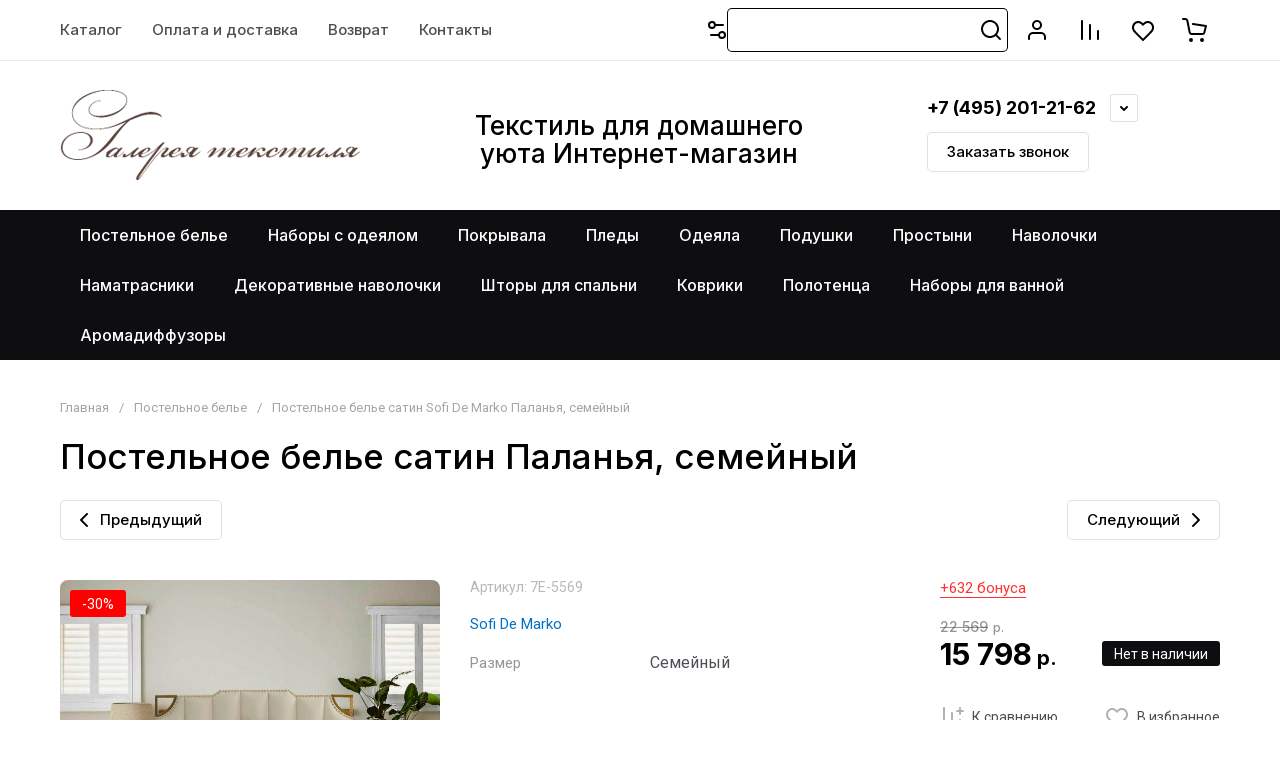

--- FILE ---
content_type: text/css
request_url: https://textile-gallery.ru/t/v2889/images/css/site_addons.scss.css
body_size: 4798
content:
.site__wrapper {
  overflow: hidden;
}
.site-header .top-folders > li.row-menu-btn .row-menu-container > li > ul {
  left: auto;
  right: 100%;
}
.shop2-order-options-wrapper .text-center .g-button {
  background: #0e0e11;
  color: #fff;
}
.hide_in_site {
  display: none !important;
}
body .product-flags__item.action_item {
  display: none !important;
}
body .product-list .product-item .product-article {
  display: block !important;
}
body .card-page .form-additional .gr-amount-flag.no_amount span {
  color: #fff;
  background: #0e0e11;
}
body .product-quick-view .shop2-product .tpl-rating-block .tpl-rating-votes, body .card-page .tpl-rating-block .tpl-rating-votes {
  display: block;
  font-size: 14px;
}
body .wrapper_reit {
  display: flex;
  align-items: center;
}
body .wrapper_reit .tpl-rating-votes {
  margin-left: 3px;
  font-size: 14px;
}
body .product_columns_5 .product-list.thumbs .product-item .gr-vendor-block {
  display: none;
}
body .product-item__bottom .wrapper_reit .tpl-rating-votes {
  margin-top: -5px;
}
@media (min-width: 760px) {
  body .sorting-panel .filter-popup-btn {
    background: #0e0e11;
    border-radius: 3px;
    color: #fff !important;
    padding-left: 30px;
  }
  body .sorting-panel .filter-popup-btn.filter_popup_btn svg {
    fill: #fff;
  }
}
@media (max-width: 600px) {
  body .sorting-panel .filter-popup-btn {
    width: auto;
    background: #0e0e11;
    border-radius: 3px;
    color: #fff !important;
    padding-left: 7px;
    padding-right: 7px;
  }
  body .sorting-panel .filter-popup-btn.filter_popup_btn svg {
    fill: #fff;
  }
  body .sorting-panel .filter-popup-btn > span {
    font-size: 15px;
    padding-right: 0;
    display: flex;
    align-items: center;
  }
  body .sorting-panel .filter-popup-btn > span i {
    margin-left: 5px;
  }
}
body .map-select .jq-selectbox {
  vertical-align: middle;
  cursor: pointer;
  width: 100%;
}
body .map-select .jq-selectbox__select {
  height: 32px;
  background-color: #fff;
  font: 12px/28px Arial, sans-serif;
  color: rgba(0, 0, 0, 0.55);
  border: 2px solid rgba(0, 0, 0, 0.1);
}
body .map-select .jq-selectbox__select-text {
  display: block;
  overflow: hidden;
  white-space: nowrap;
  text-overflow: ellipsis;
  padding: 0 25px 0 7px;
}
body .map-select .jq-selectbox__trigger {
  position: absolute;
  top: 50%;
  right: 10px;
  margin-top: -3px;
  width: 11px;
  height: 7px;
}
body .map-select .jq-selectbox__trigger-arrow {
  position: absolute;
  left: 0;
  right: 0;
  width: 11px;
  height: 7px;
  background: url("data:image/svg+xml,%3Csvg%20version%3D%221.1%22%20baseProfile%3D%22full%22%20xmlns%3D%22http%3A%2F%2Fwww.w3.org%2F2000%2Fsvg%22%20xmlns%3Axlink%3D%22http%3A%2F%2Fwww.w3.org%2F1999%2Fxlink%22%20xmlns%3Aev%3D%22http%3A%2F%2Fwww.w3.org%2F2001%2Fxml-events%22%20xml%3Aspace%3D%22preserve%22%20x%3D%220px%22%20y%3D%220px%22%20width%3D%2211px%22%20height%3D%227px%22%20%20viewBox%3D%220%200%2011%207%22%20preserveAspectRatio%3D%22none%22%20shape-rendering%3D%22geometricPrecision%22%3E%22%3Cpath%20fill%3D%22%23000000%22%20d%3D%22M%202.96%201.29%20C%202.96%201.29%205.97%204.11%205.97%204.11%20C%205.97%204.11%209.06%201.21%209.06%201.21%20C%209.06%201.21%209.06%201.21%209.06%201.21%20C%209.26%201.02%209.55%200.91%209.86%200.91%20C%2010.49%200.91%2011.01%201.4%2011.01%202%20C%2011.01%202.3%2010.88%202.57%2010.68%202.76%20C%2010.68%202.76%2010.69%202.77%2010.69%202.77%20C%2010.69%202.77%206.8%206.42%206.8%206.42%20C%206.8%206.42%206.8%206.42%206.8%206.42%20C%206.59%206.63%206.3%206.75%205.97%206.75%20C%205.97%206.75%205.97%206.75%205.97%206.75%20C%205.97%206.75%205.97%206.75%205.97%206.75%20C%205.64%206.75%205.35%206.63%205.14%206.42%20C%205.14%206.42%205.14%206.42%205.14%206.42%20C%205.14%206.42%201.25%202.77%201.25%202.77%20C%201.25%202.77%201.25%202.76%201.25%202.76%20C%201.06%202.57%200.93%202.3%200.93%202%20C%200.93%201.4%201.45%200.91%202.09%200.91%20C%202.43%200.91%202.75%201.06%202.96%201.29%20Z%22%20fill-rule%3D%22evenodd%22%3E%3C%2Fpath%3E%3C%2Fsvg%3E") 0 0 no-repeat;
  opacity: 0.55;
}
body .map-select .jq-selectbox:hover .jq-selectbox__select {
  border-color: rgba(0, 0, 0, 0.15);
  color: rgba(0, 0, 0, 0.85);
}
body .map-select .jq-selectbox__dropdown {
  box-sizing: border-box;
  width: 100%;
  padding: 0;
  background: #fff;
  font: 13px/28px Arial, sans-serif;
  margin-top: -1px;
  border: 2px solid rgba(0, 0, 0, 0.15);
}
body .map-select .jq-selectbox__search {
  margin: 5px;
}
body .map-select .jq-selectbox__search input {
  box-sizing: border-box;
  width: 100%;
  margin: 0;
  padding: 5px 27px 6px 8px;
  border: 1px solid #ccc;
  border-radius: 3px;
  outline: none;
  background: url("[data-uri]") no-repeat 100% 50%;
  box-shadow: inset 1px 1px #f1f1f1;
  color: #333;
  -webkit-appearance: textfield;
}
body .map-select .jq-selectbox__not-found {
  margin: 5px;
  padding: 5px 8px 6px;
  background: #f0f0f0;
  font-size: 13px;
}
body .map-select .jq-selectbox ul {
  margin: 0;
  padding: 0;
}
body .map-select .jq-selectbox li {
  padding: 8px 10px;
  -webkit-user-select: none;
  -moz-user-select: none;
  -ms-user-select: none;
  user-select: none;
  white-space: nowrap;
  color: #231f20;
  white-space: normal;
  line-height: 1;
  color: rgba(0, 0, 0, 0.55);
}
body .map-select .jq-selectbox li.selected {
  color: #f55c6c;
}
body #shop2-order-delivery .options-list .shop2-delivery--item__tab .label .delivery-items .map-select {
  z-index: 1;
  position: relative;
}
body .map-select .jq-selectbox ul {
  max-height: 60vh;
}
@media (max-width: 768px) {
  body .map-select .jq-selectbox ul {
    max-height: 100vh;
  }
}
.filter-block .shop2-filter__item.type-select-flags {
  border-bottom: none !important;
}
.filter-block .shop2-filter__item.type-select-flags .shop2-filter__title {
  display: none !important;
}
.filter-block .shop2-filter__item.type-select-flags .shop2-filter__body {
  display: block !important;
  position: relative;
  z-index: 1;
  margin-bottom: 20px;
  padding-bottom: 0;
}
.filter-block .shop2-filter__item.type-select-flags .shop2-filter__body .gr-select-wrapper:before {
  display: none;
}
.filter-block .shop2-filter__item.type-select-flags .shop2-filter__body .jq-selectbox {
  display: block !important;
}
.filter-block .shop2-filter__item.type-select-flags .shop2-filter__body .jq-selectbox .jq-selectbox__select {
  display: none !important;
}
.filter-block .shop2-filter__item.type-select-flags .shop2-filter__body .jq-selectbox .jq-selectbox__dropdown {
  display: block !important;
  position: static !important;
  overflow: visible !important;
}
.filter-block .shop2-filter__item.type-select-flags .shop2-filter__body .jq-selectbox .jq-selectbox__dropdown ul {
  margin: 0 !important;
  padding: 0 !important;
  overflow: visible !important;
}
.filter-block .shop2-filter__item.type-select-flags .shop2-filter__body .jq-selectbox .jq-selectbox__dropdown ul li {
  font-size: 14px;
  position: relative;
  margin: 0;
  text-decoration: none;
  color: #111;
  font: 400 15px "Montserrat", Arial, Helvetica, sans-serif;
  padding: 5px 0 5px 41px;
  min-height: 25px;
  display: -moz-box;
  display: -webkit-box;
  display: -webkit-flex;
  display: -moz-flex;
  display: -ms-flexbox;
  display: flex;
  -webkit-box-align: center;
  -ms-flex-align: center;
  -webkit-align-items: center;
  -moz-align-items: center;
  align-items: center;
  cursor: pointer;
}
.filter-block .shop2-filter__item.type-select-flags .shop2-filter__body .jq-selectbox .jq-selectbox__dropdown ul li:before {
  position: absolute;
  content: "";
  top: 0;
  left: 0;
  width: 28px;
  height: 28px;
  border: none;
  background: #fff;
  box-shadow: 0 0 0 1px transparent, inset 0 0 0 1px rgba(0, 0, 0, 0.1);
  border-radius: 6px;
  transition: background-color 0.2s, box-shadow 0.2s;
}
.filter-block .shop2-filter__item.type-select-flags .shop2-filter__body .jq-selectbox .jq-selectbox__dropdown ul li:hover:before {
  border: none;
  box-shadow: inset 0 0 0 2px #ffd8d7;
  background: none;
}
.filter-block .shop2-filter__item.type-select-flags .shop2-filter__body .jq-selectbox .jq-selectbox__dropdown ul li.selected:before, .filter-block .shop2-filter__item.type-select-flags .shop2-filter__body .jq-selectbox .jq-selectbox__dropdown ul li.sel:before {
  border: none !important;
  box-shadow: none !important;
  background: url("data:image/svg+xml,%3Csvg%20version%3D%221.1%22%20baseProfile%3D%22full%22%20xmlns%3D%22http%3A%2F%2Fwww.w3.org%2F2000%2Fsvg%22%20xmlns%3Axlink%3D%22http%3A%2F%2Fwww.w3.org%2F1999%2Fxlink%22%20xmlns%3Aev%3D%22http%3A%2F%2Fwww.w3.org%2F2001%2Fxml-events%22%20xml%3Aspace%3D%22preserve%22%20x%3D%220px%22%20y%3D%220px%22%20width%3D%2211px%22%20height%3D%227px%22%20%20viewBox%3D%220%200%2011%207%22%20preserveAspectRatio%3D%22none%22%20shape-rendering%3D%22geometricPrecision%22%3E%3Cpath%20fill%3D%22%23fff%22%20d%3D%22M3.621%2C6.908%20C3.497%2C6.859%203.380%2C6.786%203.279%2C6.685%20L0.313%2C3.708%20C-0.079%2C3.314%20-0.079%2C2.676%200.313%2C2.283%20C0.705%2C1.889%201.341%2C1.889%201.733%2C2.283%20L4.031%2C4.590%20L8.298%2C0.314%20C8.691%2C-0.080%209.327%2C-0.080%209.718%2C0.314%20C10.111%2C0.707%2010.111%2C1.345%209.718%2C1.739%20L4.752%2C6.717%20C4.445%2C7.025%203.993%2C7.083%203.621%2C6.908%20Z%22%2F%3E%3C%2Fsvg%3E") 50% no-repeat #ff3231 !important;
}
.filter-block .shop2-filter__item.type-select-flags .shop2-filter__body .jq-selectbox .jq-selectbox__dropdown ul li:first-child {
  display: none !important;
}
.filter-block .shop2-filter__item.type-select-flags .shop2-filter__body .jq-selectbox .jq-selectbox__dropdown ul li:last-child {
  display: none !important;
}
.filter-block .shop2-filter__item.type-select-flags .shop2-filter__body:hover .jq-selectbox .jq-selectbox__dropdown ul li:before {
  border: none;
  box-shadow: 0 0 0 2px #ffd8d7, inset 0 0 0 1px #ffd8d7;
  transition: background-color 0.2s, box-shadow 0.2s;
}
.filter-block .shop2-filter__item.type-select-flags .shop2-filter__body .flags_def {
  position: absolute;
  top: 0;
  right: 0;
  bottom: 0;
  left: 0;
  z-index: 101;
  cursor: pointer;
}
.for_rating:after {
  content: "*";
  color: red;
}
.gr-btn-4-style, .timer-block.timer_inverse .timer-block__btn a {
  font-size: 13px !important;
}
@media (min-width: 961px) {
  .site__wrapper .site-header .site-header__inner .site-header-bottom__body .site-header-bottom__left {
    width: 100%;
  }
  .site__wrapper .site-header .site-header__inner .site-header-bottom__body .site-header-bottom__left .site-info.logo_top {
    width: 100%;
    flex-direction: row;
    justify-content: space-between;
  }
  .site__wrapper .site-header .site-header__inner .site-header-bottom__body .site-header-bottom__left .site-info.logo_top .site-info__body {
    margin-right: auto;
    margin-left: auto;
    max-width: 400px;
  }
  .site__wrapper .site-header .site-header__inner .site-header-bottom__body .site-header-bottom__right {
    justify-content: flex-start;
  }
  .site__wrapper .site-header .site-header__inner .site-header-bottom__body .site-header-bottom__right .header-callback-btn {
    margin-right: 40px;
    margin-left: 0;
  }
  .site__wrapper .site-header .site-header__inner .site-header-bottom__body .site-header-bottom__center {
    display: none;
  }
}
@media (max-width: 1023px) and (min-width: 415px) {
  .timer-block__body {
    flex-direction: inherit !important;
    align-items: center;
    justify-content: space-evenly !important;
  }
  .timer-block__left + .timer-block__right {
    margin: auto !important;
  }
}
@media (max-width: 480px) {
  .table-wrapper table {
    border: none;
  }
  .table-wrapper table td, .table-wrapper table th {
    border: none;
  }
}
@media (max-width: 414px) {
  .timer-block__btn {
    margin: auto !important;
  }
}
.card-block-3__pic {
  width: 64px !important;
  height: 64px !important;
  margin: 0 20px 0 0 !important;
  min-width: 64px !important;
}
.card-block-3__text {
  min-height: 0 !important;
  width: auto !important;
}
.card-block-3__item {
  margin: 0 15px 30px !important;
  width: 22% !important;
  flex-wrap: initial !important;
  align-items: flex-start;
}
.card-block-3__title {
  font-size: 18px !important;
}
.card-block-3__desc {
  font-size: 15px !important;
}
@media (max-width: 980px) {
  .card-block-3__item {
    margin: 0 10px 20px 0 !important;
    width: 48% !important;
  }
}
@media (max-width: 640px) {
  .card-block-3__item {
    margin: 0 10px 20px 0 !important;
    width: 100% !important;
  }
}
.g-user-profile--opened {
  color: #fff !important;
  background-color: #000;
  border-radius: 4px;
  font-family: var(--font2);
  padding: 7px 14px;
  font-weight: 700;
}
.g-user-profile--opened:hover {
  box-shadow: rgba(0, 0, 0, 0.2) 0px 3px 3px 0px;
  padding: 7px 14px;
}
.g-user-profile__item {
  font-family: var(--font2);
  color: #000;
  font-size: 14px;
  margin: 0 !important;
}
.user__home-page {
  font-family: var(--font2);
  color: #000;
}
.user__home-page a {
  color: #000;
}
.g-form-field--title-pos-2 .g-form-field__title label, .g-form-field--title-pos-3 .g-form-field__title label {
  font-family: var(--font2);
}
.g-form-control-text {
  font-family: var(--font2);
}
@media (max-width: 1260px) {
  .site-header .header-modules__item.cabinet_item {
    display: block !important;
  }
  .ic_s {
    display: none;
  }
}
.cart-popup__btns {
  justify-content: end !important;
}
.cart-popup__btns .gr_cart_btn.gr-cart-btn {
  background: #ff3232;
  color: #fff;
}
.menu-bottom1 li:first-child {
  display: none;
}
.top-shop-search-btn {
  cursor: pointer;
}
@media (min-width: 1261px) {
  .site-header .site-header-folders .top-folders-wrapper {
    width: 100% !important;
  }
  .site-header .site-header-folders .search_in_btn {
    display: none !important;
  }
  .site-header .site-header-top__left {
    width: auto !important;
    flex: 1 1 auto;
  }
  .site-header .site-header-top__right {
    display: flex;
    justify-content: flex-end;
    width: auto !important;
    position: relative;
    margin-left: 0 !important;
    flex: 1 1 auto;
  }
  .site-header .site-header-top__right .top-shop-search-btn .gr_small_icon {
    display: flex;
  }
  .site-header .site-header-top__right .search {
    display: flex;
    align-items: center;
    gap: 5px;
    margin-right: 5px;
    width: 51%;
  }
  .site-header .site-header-top__right .search #search-app {
    position: initial;
    width: 100%;
  }
  .site-header .site-header-top__right .search #search-app .search-block__icon {
    display: none;
  }
  .site-header .site-header-top__right .search #search-app form {
    display: flex;
    align-items: center;
    box-shadow: inset 0 0 0 1px #000;
    border-radius: 5px;
    padding: 2px;
  }
  .site-header .site-header-top__right .search #search-app form .search-block__input {
    border: none;
    padding: 11px 15px;
    transition: all 0.18s linear;
    border-radius: var(--gr_btn_radius);
    font-size: 15px;
    width: 100%;
    outline: none;
  }
  .site-header .site-header-top__right .search #search-app form .search_block_btn {
    padding: 0;
    border: none;
    background: none;
    box-shadow: none;
  }
  .site-header .site-header-top__right .search #search-app form .search_block_btn .search-block__icon {
    display: flex;
  }
  .site-header .site-header-top__right .search #search-app form .search_block_btn span {
    display: none;
  }
  .site-header .site-header-top__right .search #search-app #search-result {
    box-shadow: none;
    padding: 20px;
    max-height: 65vh;
  }
  .site-header .site-header-top__right .search #search-app #search-result .search-result-top {
    flex-direction: column;
    gap: 20px;
  }
  .site-header .site-header-top__right .search #search-app #search-result .search-result-top .search-result-right {
    flex: initial;
  }
  .top-shop-search.opened {
    background: #0000007a;
    padding: 20px 0 !important;
  }
  .top-shop-search__inner {
    max-width: 420px;
    padding: 0 !important;
    margin: 0 auto;
  }
  .top-shop-search__inner .top-shop-search__close {
    top: 10px;
    right: 10px;
    height: 40px;
    width: 40px;
    min-height: 40px;
    display: block;
  }
  .top-shop-search__inner .top-shop-search__body {
    max-width: 420px;
    padding: 40px;
    background: #fff;
    border-radius: var(--gr_btn_radius);
  }
  .top-shop-search__inner .top-shop-search__body .top-shop-search__back {
    display: none;
  }
  .top-shop-search__inner .top-shop-search__body .search-rows__form {
    margin: 0;
    display: flex;
    flex-direction: column;
    gap: 10px;
  }
  .top-shop-search__inner .top-shop-search__body .search-rows__form .search-rows__row {
    width: 100%;
    margin: 0;
  }
  .top-shop-search__inner .top-shop-search__body .search-rows__form .search-rows__btn {
    margin: 0;
  }
}
.header-catalog-btn.fixed.header_btn {
  display: none;
}
.site-header .top-folders > li:first-child {
  margin-left: 0 !important;
}
.site-header .site-header-folders__body {
  max-width: 1340px !important;
}
.hideOverflow {
  white-space: inherit !important;
}
.site-header .top-folders > li > a {
  line-height: 50px !important;
}
.site-header .top-folders > li ul {
  z-index: 10 !important;
}
.fixed_navigation .site-header-top-wrapper {
  position: fixed !important;
  top: 0;
}


--- FILE ---
content_type: text/css
request_url: https://textile-gallery.ru/t/v2889/images/site.registr.scss.css
body_size: 302
content:
body .login-form .user-block__settings .user-settings-btn {
  color: #2b2e38;
  font-size: 16px;
  border-bottom-color: #2b2e38;
}
body .login-form .user-block__settings .user-settings-btn:hover {
  border-bottom-color: transparent;
}
body .product-list.thumbs .shop2-product-actions, body .product-list.simple .shop2-product-actions {
  margin-right: 0;
  width: 100%;
}
body .product-list.simple .product-item .shop2-product-actions, body .product-list.list .product-item .shop2-product-actions {
  margin: 0 0 10px;
}
body .shop2-product-actions dl dt .icon-action.bonus-icon {
  display: none;
}
body .shop2-product-actions.bonus-action dl dt {
  padding: 0;
  background: none;
}
body .shop2-product-actions.bonus-action dl dt .bonus-value {
  border-bottom: 1px solid;
  font-size: 15px;
}
body .shop2-product-actions.bonus-action dl dt:hover .bonus-value {
  border-bottom-color: transparent;
}
body .shop2-product-actions.bonus-action dl dt .name-action {
  margin-left: 0;
  font-size: 15px;
}
body .bonus-param__title, body .cart-total__bonuses strong {
  padding-left: 0;
}
body .bonus-param__title i, body .cart-total__bonuses strong i {
  display: none;
}


--- FILE ---
content_type: text/css
request_url: https://textile-gallery.ru/t/v2889/images/site.shop.scss.css
body_size: 1239
content:
[id ^= sandbox_theme_panel] {
  width: 120px !important;
  font-size: 12px !important;
  right: 0;
  top: auto !important;
  bottom: 0;
}
body .shop2-product-actions dd {
  width: auto;
}
body .comments-block .comment-item__stars {
  width: 86px;
}
body .product-actions-wrap {
  display: flex;
  align-items: center;
  margin: 0 0 10px;
  width: 100%;
}
body .product-actions-wrap .bonus-action {
  margin: 0 auto 0 0 !important;
}
body .product-actions-wrap .product-compare {
  margin: 0 10px 0 0 !important;
}
body .product-actions-wrap .product-compare .gr-compare-plus {
  width: 30px;
  text-indent: -9999px;
  overflow: hidden;
}
body .product-actions-wrap .gr-favorite-btn-wrapper {
  margin: 0 !important;
}
body .product-actions-wrap .gr-favorite-btn-wrapper .gr-favorite-btn .gr-favorite-btn__icon {
  left: 0;
}
body .product-actions-wrap .gr-favorite-btn-wrapper .gr-favorite-btn .gr-favorite-btn__text {
  display: none;
}
body .product-actions-wrap .gr-favorite-btn-wrapper .gr-favorite-btn .gr-favorite-btn__link {
  display: none;
}
body .product-actions-wrap .product-compare.product-compare-added {
  font-size: 14px;
}
body .product-actions-wrap .product-compare.product-compare-added .gr-compare-checkbox {
  width: 30px;
  margin: 0;
}
body .product-actions-wrap .product-compare.product-compare-added .link-reset {
  display: none;
}
body .product-list.list .product-item .product-additional__top-left .product-actions-wrap {
  flex-wrap: wrap;
}
body .product-list.list .product-item .shop2-product-actions {
  /*width: 100%;
		margin: 0 0 10px !important;*/
}
body .product_columns_5 .product-list.thumbs .product-item .gr-product-name, body .kind-item .kind-name {
  height: 42px;
  display: -webkit-box;
  -webkit-line-clamp: 2;
  -webkit-box-orient: vertical;
  overflow: hidden;
  text-overflow: ellipsis;
}
@media (max-width: 415px) {
  body .product_columns_5 .product-list.thumbs .product-item .product-actions-wrap, body .kind-item .product-actions-wrap {
    flex-wrap: wrap;
  }
  body .product_columns_5 .product-list.thumbs .product-item .product-actions-wrap .shop2-product-actions, body .kind-item .product-actions-wrap .shop2-product-actions {
    /*margin-bottom: 10px !important;
					width: 100%;*/
  }
  body .shop2-product-actions.bonus-action dl dt .bonus-value {
    font-size: 13px;
  }
  body .product-actions-wrap .product-compare {
    margin-right: 0 !important;
  }
  body .product-list.thumbs .shop2-product-actions, body .product-list.simple .shop2-product-actions {
    width: auto;
  }
}
@media (max-width: 767px) {
  body .product_columns_5 .product-list.thumbs .product-item .gr-product-name, body .kind-item .kind-name {
    height: 36px;
  }
}
body .tpl-stars .tpl-rating:before {
  font-size: 14px;
}
body .tpl-stars .tpl-rating:before, body .tpl-stars:before {
  font-size: 14px;
}
body .tpl-stars, body .tpl-stars .tpl-rating {
  height: 13px;
}
body .tpl-stars {
  width: 18px;
  overflow: hidden;
}
body .wrapper_reit {
  display: inline-flex;
  position: relative;
}
body .wrapper_reit.wrapper_reit2 {
  opacity: 0;
  visibility: hidden;
}
body .wrapper_reit a {
  position: absolute;
  left: 0;
  top: 0;
  right: 0;
  bottom: 0;
  display: block;
  z-index: 2;
}
body .wrapper_reit .tpl-rating-votes, body .product-item__bottom .wrapper_reit .tpl-rating-votes {
  margin-left: 2px;
  line-height: 1;
  margin: 2px 0 0 3px;
}
body .wrapper_reit .tpl-rating-votes span, body .product-item__bottom .wrapper_reit .tpl-rating-votes span {
  font-weight: 600;
}
body .wrapper_reit .tpl-rating-votes span + span, body .product-item__bottom .wrapper_reit .tpl-rating-votes span + span {
  margin: 0 0 0 6px;
  color: var(--on_gr_bg_sec_text);
  font-weight: normal;
}
body .wrapper_reit .tpl-rating-votes > span:first-child:after, body .product-item__bottom .wrapper_reit .tpl-rating-votes > span:first-child:after {
  display: inline-block;
  vertical-align: middle;
  width: 6px;
  height: 6px;
  border-radius: 50%;
  background: var(--on_gr_bg_sec_text);
  content: "";
  margin: 0 0 0 6px;
}
body .product_columns_5 .product-list.thumbs .product-item .wrapper_reit {
  margin: 6px 0 20px;
}
body .product_columns_5 .product-list.thumbs .product-item .tpl-stars {
  margin: 0;
}
/*html .site-header .menu-top > li > a[href="/"] {
  display: none !important;
}

*/
@media (min-width: 1261px) {
  .site-header .site-header-top__left .menu-top-wrapper {
    display: flex;
  }
  .site-header .site-header-top__left .menu-top-wrapper ul {
    flex: 1 0 auto;
  }
  .site-header .site-fixed-top-wrapper .site-header-top-wrapper.fixed_header .site-header-top__right {
    flex: unset;
  }
  .site-header .site-fixed-top-wrapper .site-header-top-wrapper.fixed_header .site-header-top__left .menu-top-wrapper {
    display: flex;
  }
  .site-header .site-fixed-top-wrapper .site-header-top-wrapper.fixed_header .site-header-top__left .menu-top-wrapper ul {
    flex: 1 0 auto;
  }
}


--- FILE ---
content_type: text/css
request_url: https://textile-gallery.ru/t/v2889/images/site.footer.scss.css
body_size: 455
content:
.site-footer-bot + .site-footer-bot {
  border-top: 1px solid var(--on_gr_bg_foot_border_12); }

.site-footer-menu {
  width: 100%;
  padding-bottom: 45px; }

.menu-bottom li a {
  font-size: 16px;
  font-weight: 500;
  display: block;
  text-decoration: none;
  color: var(--on_gr_bg_sec_text);
  padding: 5px 0;
  transition: all 0.18s linear; }
  .menu-bottom li a:hover {
    color: var(--gr_accent); }
  .menu-bottom li ul li {
    width: auto; }
    .menu-bottom li ul li a {
      font-size: 15px;
      font-weight: normal;
      padding: 4px 0; }
    .menu-bottom li ul li ul {
      padding-left: 20px; }

.menu-bottom1 {
  display: flex;
  flex-wrap: wrap; }
  .menu-bottom1 li {
    width: 25%;
    padding: 0 20px 20px 0; }
/*.menu-bottom-wrap {
 &.menu-bottom-wrap2 {
 display: flex;
 > ul {
 width: 25%;
 }
 }
 }*/
.menu-bottom2 {
  columns: 4; }
  .menu-bottom2 > li {
    page-break-inside: avoid;
    -moz-page-break-inside: avoid;
    -webkit-page-break-inside: avoid; }

@media (max-width: 767px) {
  .menu-bottom1 {
    display: block;
    columns: 2;
    column-gap: 15px; }
    .menu-bottom1 li {
      width: auto;
      page-break-inside: avoid;
      -moz-page-break-inside: avoid;
      -webkit-page-break-inside: avoid; }
      .menu-bottom1 li ul {
        display: none; }

  .menu-bottom2 {
    columns: 2; }
    .menu-bottom2 li ul {
      display: none; }

  .site-footer-menu {
    padding-bottom: 24px; } }


--- FILE ---
content_type: text/css
request_url: https://textile-gallery.ru/t/v2889/images/site.addons2.scss.css
body_size: 1646
content:
.mat-block {
  border: 1px solid rgba(0, 0, 0, 0.2);
  background: #fff url(crd-pn2.png) 10px 50% no-repeat;
  -webkit-border-radius: 5px;
  -moz-border-radius: 5px;
  border-radius: 5px;
  padding: 7px 20px 7px 36px;
  font-family: Arial, "Helvetica Neue", Helvetica, sans-serif;
  width: 100%;
  max-width: 136px;
  -webkit-box-sizing: border-box;
  -moz-box-sizing: border-box;
  box-sizing: border-box;
  line-height: 1.2;
  position: relative;
  margin: 0 0 10px; }
  .mat-block .link {
    position: absolute;
    top: 0;
    bottom: 0;
    left: 0;
    right: 25px; }
  .mat-block .title {
    font-size: 12px;
    color: #999;
    margin-bottom: 4px; }
  .mat-block .price {
    display: flex;
    align-items: flex-end;
    color: #000;
    font-size: 12px;
    line-height: 1; }
    .mat-block .price .summ {
      font-size: 16px;
      color: #000;
      font-weight: normal; }
  .mat-block .question {
    position: absolute;
    top: 8px;
    right: 10px;
    width: 14px;
    height: 14px;
    cursor: pointer;
    background: url("/g/shop2v2/default/images/question-price.png") 45% 45% no-repeat; }
  .mat-block .shop2-product-discount-desc {
    border: 1px solid #ff3232;
    background-color: #fff;
    left: 0;
    top: 100%;
    margin: 1px 0 0;
    width: 319px; }
    .mat-block .shop2-product-discount-desc.opened {
      display: block !important; }

#shop2-order-delivery .shop2-delivery--item__tab .label.point .delivery-tab--icon {
  background-image: url(points-icon-blue.svg); }

#shop2-order-delivery .shop2-delivery--item__tab .label.courier .delivery-tab--icon {
  background-image: url(sourier-icon-blue.svg); }

#shop2-order-delivery .shop2-delivery--item__tab .label.mail .delivery-tab--icon {
  background-image: url(mail-icon-blue.svg); }

.deligate_points_fields {
  background: #f4f4f4; }

.shop2-delivery-step {
  color: #000; }

#shop2-order-delivery .shop2-delivery--item__tab .label .delivery-tab--icon {
  margin-right: 12px; }

#shop2-order-delivery .shop2-delivery--item__tab .label .delivery-items .option-type .option-label strong {
  white-space: inherit;
  text-align: right; }

#shop2-order-delivery .options-list .shop2-delivery--item__tab .label .delivery-items .option-type .option-label {
  flex-wrap: wrap; }

#shop2-order-delivery .options-list .shop2-delivery--item__tab .label .delivery-items .option-type .option-label > span + span {
  padding-left: 35px; }

#shop2-order-delivery .options-list {
  margin-top: 20px; }

.deligate_points_fields .delivery-point {
  flex-wrap: wrap;
  justify-content: space-between; }

.deligate_points_fields .delivery-point div + div {
  padding-left: 0; }

#shop2-order-delivery .shop2-delivery--item__tab .label .delivery-items .option-type .option-details .option-details {
  margin-left: 0; }

.point-cost {
  white-space: nowrap; }

#shop2-order-delivery .g-form-field__value {
  display: block; }
  #shop2-order-delivery select {
    color: var(--on_gr_bg_acc_text_7);
    border: none;
    background: var(--gr_bg);
    box-shadow: 0 0 0 1px transparent, inset 0 0 0 1px var(--on_gr_bg_border_12);
    border-radius: var(--gr_form_radius);
    width: 100%;
    height: auto;
    cursor: pointer;
    outline: 0;
    -webkit-appearance: none;
    -moz-appearance: none;
    transition: all 0.18s linear;
    position: relative;
    font-size: 16px;
    line-height: 20px;
    padding: 15px 50px 15px 20px; }
    #shop2-order-delivery select:hover, #shop2-order-delivery select:focus {
      color: var(--on_gr_bg_acc_text_7);
      border: none;
      background: var(--gr_bg);
      box-shadow: 0 0 0 2px var(--gr_accent_2), inset 0 0 0 1px var(--gr_accent_2); }

.shop2-order-options.shop2-delivery .options-list .option-type .option-label span:before, .shop2-delivery .options-list .option-type .option-label span:before {
  display: none; }

#shop2-order-delivery .options-list .shop2-delivery--item__tab .label .delivery-items .option-type .option-details .option-details {
  padding: 0; }

.delivery-baloon-content div.buttons a, .delivery-baloon-content div.buttons button {
  font-size: 16px;
  line-height: 1.125;
  padding: 15px 30px;
  margin: 0 5px 5px 0; }

#shop2-order-delivery .options-list .shop2-delivery--item__tab .label .delivery-items .option-type .option-label .control-radio__label::before {
  display: block;
  position: absolute;
  top: 50%;
  left: 0;
  width: 30px;
  height: 30px;
  content: '';
  margin-top: -15px;
  border: none;
  background: var(--gr_bg);
  box-shadow: 0 0 0 1px transparent, inset 0 0 0 1px var(--on_gr_bg_border_12);
  border-radius: 50%;
  transition: background-color 0.2s, box-shadow 0.2s; }

#shop2-order-delivery .options-list .shop2-delivery--item__tab .label .delivery-items .option-type .option-label .control-radio__label::after {
  display: none; }

#shop2-order-delivery .options-list .shop2-delivery--item__tab .label .delivery-items .option-type .option-label input:checked + .control-radio__label:before {
  border: none;
  box-shadow: inset 0 0 0 7px var(--gr_accent);
  background: var(--gr_bg); }

#shop2-order-delivery .options-list .shop2-delivery--item__tab .label .delivery-items .option-type .option-label .control-radio__label, #shop2-order-delivery .shop2-delivery--item__tab .label .delivery-items .option-type .option-label span.shop2-edost-day, .shop2-order-options.shop2-delivery .options-list .option-type .option-label span, .shop2-delivery .options-list .option-type .option-label span {
  max-width: none; }

#shop2-order-delivery .shop2-delivery--item__tab.disabled .label.point .delivery-tab--icon {
  background-image: url(/g/shop2v2/default/images/points-icon-disable.svg); }

#shop2-order-delivery .shop2-delivery--item__tab.disabled .label.courier .delivery-tab--icon {
  background-image: url(/g/shop2v2/default/images/сourier-icon-disable.svg); }

#shop2-order-delivery .shop2-delivery--item__tab.disabled .label.mail .delivery-tab--icon {
  background-image: url(/g/shop2v2/default/images/mail-icon-disable.svg); }

@media (max-width: 768px) {
  #shop2-order-delivery .options-list .shop2-delivery--item__tab .label .delivery-items, #shop2-order-delivery .options-list .shop2-delivery--item__tab .label .delivery-items .option-type {
    padding-left: 10px;
    padding-right: 10px; }

  #shop2-order-delivery .options-list .shop2-delivery--item__tab .label .delivery-items .option-type .option-details {
    margin-left: 0; }

  #shop2-order-delivery + .text-right a {
    margin-left: 0 !important; } }

@media (max-width: 350px) {
  .mat-block .shop2-product-discount-desc {
    width: 288px; } }

.tpl-form input[type=radio] {
  margin-left: 100px; }


--- FILE ---
content_type: application/javascript
request_url: https://textile-gallery.ru/t/v2889/images/site.addons.js
body_size: 5022
content:
// 650

shop2_gr.queue.cartPage = function(){
	$(document).on('click', '.cart-params__more-btn', function() {
	    var $parent = $(this).parents('.cart-params');
	    var $params = $parent.find('.cart-params__body');
	    var currentText = $(this).data('text');
	    var hideText = $('html').attr('lang') == 'ru' ? 'Свернуть' : 'Hide';
	
	    if ($(this).hasClass('active')) {
	        $(this).removeClass('active');
	        $(this).find('ins').text(currentText);
	    } else {
	        $(this).addClass('active');
	        $(this).find('ins').text(hideText);
	    };
	
	    $params.stop().slideToggle(250);
	});
	
	
	if (shop2.mode == 'cart') {
	    $('.shop2-warning').prependTo('.cart-page__left');
	};
	
	/*Автопересчет в корзине*/
	if (shop2.mode == 'cart') {
	    var cartURL = shop2.uri + "/cart",
	        ajax, hash = {
			    del: shop2.apiHash.cartRemoveItem,
			    up: shop2.apiHash.cartUpdate
			}, $idd,
	        shopCartDiv = $('.cart-page'),
	        cartPreloader = '<div class="gr-preloader-holder"><div class="gr-preloader"><svg xmlns="http://www.w3.org/2000/svg" width="34" height="26" viewBox="0 0 120 30" fill="#fff"><script xmlns=""></script> <circle cx="15" cy="15" r="15"> <animate attributeName="r" from="15" to="15" begin="0s" dur="0.8s" values="15;9;15" calcMode="linear" repeatCount="indefinite"></animate> <animate attributeName="fill-opacity" from="1" to="1" begin="0s" dur="0.8s" values="1;.5;1" calcMode="linear" repeatCount="indefinite"></animate> </circle> <circle cx="60" cy="15" r="9" fill-opacity="0.3"> <animate attributeName="r" from="9" to="9" begin="0s" dur="0.8s" values="9;15;9" calcMode="linear" repeatCount="indefinite"></animate> <animate attributeName="fill-opacity" from="0.5" to="0.5" begin="0s" dur="0.8s" values=".5;1;.5" calcMode="linear" repeatCount="indefinite"></animate> </circle> <circle cx="105" cy="15" r="15"> <animate attributeName="r" from="15" to="15" begin="0s" dur="0.8s" values="15;9;15" calcMode="linear" repeatCount="indefinite"></animate> <animate attributeName="fill-opacity" from="1" to="1" begin="0s" dur="0.8s" values="1;.5;1" calcMode="linear" repeatCount="indefinite"></animate> </circle></svg></div></div>';
	
	    $('.shop2-order-form ~ .form-item.form-item-submit button.shop2-btn').append(cartPreloader);
	
	    // $.get(cartURL, function(d) {
	    //     d = $.trim(d).replace(/<script[\s\S]*/, '');
	    //     d = $.trim(d).replace(/.*(\{[^}]*\})/g, "$1");
	    //     d = $.trim(d).replace(/<!--(.*?)-->/gm, "");
	    //     d = $.trim(d);
	    //     hash = JSON.parse(d);
	    //     shop2.on("afterCartAddItem", function(d, status) {
	    //         if (!d.errstr.length) {
	    //             getCart();
	    //         };
	    //     });
	    // });
	
	    $(document).on('click', '#shop2-color-ext-select li.param-value:not(.shop2-color-ext-selected)', function() {
	        clearTimeout($idd);
	        $idd = setTimeout(updateForm, 500);
	        $('.shop2-cart-update').hide();
	    });
	
	    function getCart() {
	        if (ajax) ajax.abort();
	        ajax = $.ajax({
	            url: cartURL + "?cart_only=1",
	            async: true,
	            success: function(data) {
	                var $shopWarning = $(data).filter('.shop2-warning').clone();
	
	                $('.cart-page__top').html($(data).find('.cart-page__top').html());
	                // $('.cart-page__bottom').html($(data).find('.cart-page__bottom').html());
	
	                $shopWarning.prependTo('.cart-page__left');
	                initCart(shopCartDiv);
	                
	                
	
	                $('.shop2-order-form ~ .form-item.form-item-submit button.shop2-btn').removeClass('gr-preloader-active');
	            }
	        });
	    };
	
	    function initDelivery() {
	        if ($('.shop2-order-form ~ .form-item.form-item-submit button.shop2-btn').find('.gr-preloader-holder').length < 1) {
	            $('.shop2-order-form ~ .form-item.form-item-submit button.shop2-btn').append(cartPreloader);
	        };
	
	        /*Код из shop2.queue.cart*/
	        $('#shop2-deligate-calc').on('click', function(e) {
	            var data = {},
	                delivery = $('#shop2-order-delivery'),
	                tabs = delivery.find('.shop2-delivery--item__tab');
	
	            $('#shop2-perfect-form').find('input, textearea, select').each(function() {
	                var $this = $(this);
	                if (this.tagName === 'INPUT' && this.type === 'checkbox') {
	                    if (this.checked) {
	                        data[this.name] = 'on';
	                    }
	                } else {
	                    data[this.name] = $(this).val();
	                }
	            });
	
	            e.preventDefault();
	            tabs.removeClass('active-tab');
	            tabs.removeClass('point');
	            delivery.addClass('preloader');
	            $('#shop2-delivery-wait').show();
	            $('input#address').blur();
	            $('#shop2-deligate-calc').hide();
	
	            $.ajax({
	                url: '/-/x-api/v1/public/?method=deligate/calc&param[get_vars][]',
	                type: 'post',
	                dataType: 'json',
	                data: data,
	                success: function(result) {
	                    delivery.removeClass('preloader');
	                    $('#shop2-delivery-wait').hide();
	                    $('#shop2-order-delivery').html(result.result.html);
	                    $('#shop2-order-delivery').append('<div class="preloader"><div class="spinner"></div></div>');
	                    $('#shop2-order-delivery').find('.delivery-items').each(function() {
	                        var $this = $(this);
	                        if ($.trim($this.text()) == "") {
	                            $this.parents('.shop2-delivery--item__tab:first').addClass('disabled');
	                        }
	                    });
	                    if (result.result.error) {
	                        shop2.alert(result.result.error);
	                    } else {
	
	                        var dadataJson = $.parseJSON($('#dadata').val()),
	                            coordsCenter = [dadataJson.geo_lat, dadataJson.geo_lon];
	
	                        shop2.queue.edost2();
	                        $('#shop2-ems-calc, #shop2-edost-calc').on('click', function(e) {
	                            var $this = $(this);
	                            var attach_id = $this.data('attach-id');
	                            var to = $('select[name=' + attach_id + '\\[to\\]]');
	                            var zip = $('input[name=' + attach_id + '\\[zip\\]]');
	                            var order_value = $('input[name=' + attach_id + '\\[order_value\\]]');
	
	                            if (to.length == 0) {
	                                to = $('#shop2-edost2-to');
	                            }
	
	                            e.preventDefault();
	
	                            to = to.get(0) ? to.val() : '';
	                            zip = zip.get(0) ? zip.val() : '';
	                            order_value = order_value.prop("checked") ? 'on' : '';
	
	                            shop2.delivery.calc(attach_id, 'to=' + to + '&zip=' + zip + '&order_value=' + order_value, function(d) {
	                                if (!d.data && d.errstr) {
	                                    shop2.alert(d.errstr);
	                                    $('#delivery-' + attach_id + '-cost').html(0);
	                                } else {
	                                    $('#delivery-' + attach_id + '-cost').html(d.data.cost);
	
	                                    if (d.data.html) {
	                                        $('#delivery-' + attach_id + '-html').html(d.data.html);
	                                        shop2.queue.edost();
	                                    }
	                                }
	                            });
	
	                        });
	                        $('#shop2-deligate-calc').hide();
	                    }
	                }
	            });
	        });
	        /*Код из shop2.queue.cart*/
	
	        /*Код из shop2.queue.delivery*/
	        $('#shop2-order-delivery').find('.delivery-items').each(function() {
	            var $this = $(this);
	            if ($.trim($this.text()) == "") {
	                $this.parents('.shop2-delivery--item__tab:first').addClass('disabled');
	            }
	        });
	        $('#shop2-ems-calc, #shop2-edost-calc').on('click', function(e) {
	            var $this = $(this);
	            var attach_id = $this.data('attach-id');
	            var to = $('select[name=' + attach_id + '\\[to\\]]');
	            var zip = $('input[name=' + attach_id + '\\[zip\\]]');
	            var order_value = $('input[name=' + attach_id + '\\[order_value\\]]');
	
	            if (to.length == 0) {
	                to = $('#shop2-edost2-to');
	            }
	
	            e.preventDefault();
	
	            to = to.get(0) ? to.val() : '';
	            zip = zip.get(0) ? zip.val() : '';
	            order_value = order_value.prop("checked") ? 'on' : '';
	
	            shop2.delivery.calc(attach_id, 'to=' + to + '&zip=' + zip + '&order_value=' + order_value, function(d) {
	                if (!d.data && d.errstr) {
	                    shop2.alert(d.errstr);
	                    $('#delivery-' + attach_id + '-cost').html(0);
	                } else {
	                    $('#delivery-' + attach_id + '-cost').html(d.data.cost);
	
	                    if (d.data.html) {
	                        $('#delivery-' + attach_id + '-html').html(d.data.html);
	                        shop2.queue.edost();
	                    }
	                }
	            });
	
	        });
	        /*Код из shop2.queue.delivery*/
	    };
	
	    function initCart($div) {
	        var $form = $div.find("#shop2-cart"),
	            $inp = $form.find("input:text"),
	            $item = $form.find(".cart-products__item"),
	            $recalc = $("a.shop2-cart-update"),
	            $minus = $form.find(".amount-minus"),
	            $plus = $form.find(".amount-plus");
	
	        if (!$form.length) return;
	
	        shop2_gr.methods.amountInit();
	
	        if (shop2.mode == 'cart') {
	            $('.shop2-warning').prependTo('.cart-page__left');
	        };
	
	        $('.cart-total-checkout, .cart-total-order-checkout, .cart-registration-btn').append(cartPreloader);
	
	        $('[data-remodal-id="cart-auth-remodal"]').remodal({
	            hashTracking: false
	        });
	
	        $('[data-remodal-id="coupon-remodal"]').remodal({
	            hashTracking: false
	        });
	
	        $('#shop2-cart .cart-delete a').off('click');
	
	        $item.each(function() {
	            var $del = $(this).find(".cart-delete a");
	            var $input = $(this).find(".shop2-product-amount input");
	            var $button = $(this).find(".shop2-product-amount button");
	            var $select = $(this).find("select.param-value");
	
	
	            $select.on('change', function() {
	                clearTimeout($idd);
	                $idd = setTimeout(updateForm, 500);
	                $('.shop2-cart-update').hide();
	            });
	
	            $input.on('change', function() {
	                clearTimeout($idd);
	                $idd = setTimeout(updateForm, 1000);
	                $('.shop2-cart-update').hide();
	
	                $('.cart-total-checkout, .cart-total-order-checkout, .cart-registration-btn, .shop2-order-form ~ .form-item.form-item-submit button.shop2-btn').addClass('gr-preloader-active');
	            });
	
	            $button.on('click', function() {
	                clearTimeout($idd);
	                $idd = setTimeout(updateForm, 1000);
	                $('.shop2-cart-update').hide();
	
	                $('.cart-total-checkout, .cart-total-order-checkout, .cart-registration-btn, .shop2-order-form ~ .form-item.form-item-submit button.shop2-btn').addClass('gr-preloader-active');
	            });
	
	            $del.on("click", function(e) {
	                var $this = $(this),
	                    kind_id = $this.data('id');
	
	                e.preventDefault();
	
	                $('.cart-total-checkout, .cart-total-order-checkout, .cart-registration-btn, .shop2-order-form ~ .form-item.form-item-submit button.shop2-btn').addClass('gr-preloader-active');
	
	                kind_id = kind_id.toString().replace(/\"/g, '\\"').replace(/\'/g, '"');
	                kind_id = $.parseJSON(kind_id);
	
	                shop2.trigger('beforeCartRemoveItem');
	
	                $.ajax({
	                    url: '/-/shop2-api/?cmd=cartRemoveItem',
	                    async: true,
	                    dataType: "json",
	                    data: {
	                        hash: hash.del,
	                        ver_id: shop2.verId,
	                        kind_id: kind_id
	                    },
	                    success: function(d, status) {
	                        sessionStorage.setItem('cart-reload', 1);
	                        getCart();
	                        setTimeout(function() {
	                            $('.gr-cart-total-amount').text($('#shop2-cart').data('cart-amount') || '0');
	                        }, 1100);
	
	                        if (d.data.cart.length == 0) {
	                            document.location = shop2.uri + "?mode=cart&action=cleanup";
	                        };
	                    }
	                });
	
	                return false;
	            });
	        });
	
	        $recalc.on("click", function(e) {
	            e.preventDefault();
	            updateForm();
	            return false;
	        });
	
	
	        shop2.on('afterCartAddCoupon, afterCartRemoveCoupon', function() {
	            document.location.reload();
	        });
	
	        $('.coupon-btn').on('click', function(e) {
	            var coupon = $('#coupon'),
	                code = coupon.val();
	
	            e.preventDefault();
	
	            if (code) {
	                shop2.cart.addCoupon(code);
	            }
	        });
	
	
	        $('.coupon-delete').on('click', function(e) {
	            var $this = $(this),
	                code = $this.data('code');
	
	            e.preventDefault();
	
	            if (code) {
	                shop2.cart.removeCoupon(code);
	            }
	        });
	    };
	
	    function updateForm() {
	        var data = $("#shop2-cart").serialize();
	
	        shop2.trigger('beforeCartUpdate');
	
	        $.ajax({
	            type: "POST",
	            url: '/-/shop2-api/?cmd=cartUpdate' +
	                '&ver_id=' + shop2.verId +
	                '&hash=' + hash.up +
	                '&' + data,
	            async: true,
	            success: function(d, status) {
	                sessionStorage.setItem('cart-reload', 1);
	                getCart();
	                shop2.trigger('afterCartUpdated');
	                setTimeout(function() {
	                    $('.gr-cart-total-amount').text($('#shop2-cart').data('cart-amount') || '0');
	                    $('.gr-cart-total-sum ins').text($('.last_item .cart-total__body').data('total-price'));
	                }, 400);
	                initDelivery();
	            }
	        });
	
	        return false;
	    };
	
	    initCart(shopCartDiv);
	};
	/*Автопересчет в корзине*/
	
	$('.cart-products__item').each(function() {
	    if ($(this).find('.amount-min').length) {
	        $(this).find('.cart-sum').css('margin-top', $(this).find('.amount-min').outerHeight(true))
	    };
	});
	
	var cart_amount_min_timeout;
	
	$(window).on('resize', function() {
	    if (cart_amount_min_timeout) {
	        clearTimeout(cart_amount_min_timeout);
	    };
	
	    cart_amount_min_timeout = setTimeout(function() {
	        $('.cart-products__item').each(function() {
	            if ($(this).find('.amount-min').length) {
	                $(this).find('.cart-sum').css('margin-top', $(this).find('.amount-min').outerHeight(true))
	            };
	        });
	    }, 50);
	});
}

shop2_gr.queue.responsiveTabs = function(){
	if ($('#product-tabs').length) {
		let rating = (new URL(document.location)).searchParams;
		let top = $('.card-page__bottom').offset().top;
	    $('.shop-product-data__nav li, .r-tabs-accordion-title').on('click', function(e){
			e.preventDefault();
			let href = $(this).find('a').attr('href');
			let $descArea = $(href);
			
			localStorage.setItem('gr_tab_href', href);
		
			if ($descArea.is(':hidden')) {
				$('.shop-product-data__nav li, .r-tabs-accordion-title').removeClass('r-tabs-state-active');
				$('.shop-product-data__desc .desc-area').stop().slideUp(300);
			};
		
			if (window.matchMedia("(min-width: 768px)").matches) {
				$('#product-tabs a[href="'+ href +'"]').parent().addClass('r-tabs-state-active');
				$descArea.stop().slideDown(300);
				if(rating.get("rating") || localStorage.getItem('gr_tab_href') == '#shop2-tabs-01') {
					setTimeout(function(){
						$('html,body').animate({scrollTop: top}, 800);
					}, 600)
				}
			} else {
				$('#product-tabs a[href="'+ href +'"]').parent().toggleClass('r-tabs-state-active');
				$descArea.stop().slideToggle(300);
				if ($('.r-tabs-accordion-title.r-tabs-state-active').length || rating.get("rating") || href == '#shop2-tabs-01') {
					setTimeout(function(){
						$('html, body').stop().animate({
							scrollTop: $('.r-tabs-accordion-title.r-tabs-state-active').offset().top - 70	
						}, 500);
					}, 301);
				};
			};
		});
		if(rating.get("rating")) {
			$('.r-tabs-accordion-title').removeClass('r-tabs-state-active');
			$('.shop-product-data__nav li').removeClass('r-tabs-state-active');
			$('.shop-product-data__desc .desc-area').hide();
			if($(window).width() < 768) {
				setTimeout(function(){
					$('.shop-product-data__nav li a[href="#shop2-tabs-01"]').trigger('click');
				}, 600)
			} else {
				setTimeout(function(){
					$('.r-tabs-accordion-title a[href="#shop2-tabs-01"]').trigger('click');
				}, 800)
			}
		}
	};
	
}

;(function($) {
	'use strict';
	
	$(function(){
		
		if(shop2.mode=='product') {
			let priceProd = +$('.mat-block').data('price'),
				creditPrice = Math.ceil((priceProd*1.9/100*12+priceProd)/12);
				
			$('.mat-block .price .summ strong').text(creditPrice);
			
			$('.mat-block .question').on('click', function(){
				$(this).parent().find('.shop2-product-discount-desc').toggleClass('opened');
			});
			
			$(document).click(function(event) {
				if ($(event.target).closest(".mat-block .question").length || $(event.target).closest(".shop2-product-discount-desc").length) return;
				$('.mat-block .shop2-product-discount-desc').removeClass('opened');
			});
			
			$(document).on('click', '.to-rating', function(){
				$('.r-tabs-accordion-title').removeClass('r-tabs-state-active');
				$('.shop-product-data__nav li').removeClass('r-tabs-state-active');
				$('.shop-product-data__desc .desc-area').hide();
				if($(window).width() < 768) {
					setTimeout(function(){
						$('.shop-product-data__nav li a[href="#shop2-tabs-01"]').trigger('click');
					}, 100)
				} else {
					setTimeout(function(){
						$('.r-tabs-accordion-title a[href="#shop2-tabs-01"]').trigger('click');
					}, 100)
				}
			})
			
		}
		
	});
	
})(jQuery);

--- FILE ---
content_type: application/javascript
request_url: https://textile-gallery.ru/t/v2889/images/js/site_addons3.js
body_size: 248
content:
$(function(){
	
	$('.shop-product-data__desc .desc-area .comments-form__body .tpl-field-button button').on('click', function(){
		localStorage.setItem('testscr', 1);
    });
    
    if (localStorage.getItem('testscr') == 1){
    	if(window.matchMedia('(min-width: 768px)').matches){
    		setTimeout(function() {$('html, body').animate({scrollTop: $('.card-page__bottom #product-tabs').offset().top},900)}, 5);
    	}
    	else{
    		setTimeout(function() {$('html, body').animate({scrollTop: $('.card-page__bottom .comments_block ').offset().top},900)}, 5);
    	};
    	
    	localStorage.removeItem('testscr');
    }
    
});

--- FILE ---
content_type: application/javascript
request_url: https://textile-gallery.ru/t/v2889/images/js/site_addons2.js
body_size: 103
content:
(function($) {
	'use strict';
	
	$(function(){
		
		$(document).on('click', '.shop2-delivery--item__tab .tab-label', function() {
			$('.map-select select').styler({
				selectSearch: true
			});
		});

	
		$('.map-select select').styler({
			selectSearch: true
		});
		
	});
	
})(jQuery);

--- FILE ---
content_type: text/plain
request_url: https://www.google-analytics.com/j/collect?v=1&_v=j102&a=416320201&t=pageview&_s=1&dl=https%3A%2F%2Ftextile-gallery.ru%2Fmagazin%2Fproduct%2Fpostelnoe-bele-satin-palanya-semejnyj&ul=en-us%40posix&dt=%D0%9F%D0%BE%D1%81%D1%82%D0%B5%D0%BB%D1%8C%D0%BD%D0%BE%D0%B5%20%D0%B1%D0%B5%D0%BB%D1%8C%D0%B5%20%D1%81%D0%B0%D1%82%D0%B8%D0%BD%20%D0%9F%D0%B0%D0%BB%D0%B0%D0%BD%D1%8C%D1%8F%2C%20%D1%81%D0%B5%D0%BC%D0%B5%D0%B9%D0%BD%D1%8B%D0%B9%2C%20%D1%80%D0%B8%D1%81%D1%83%D0%BD%D0%BE%D0%BA%3A%20%D0%A6%D0%B2%D0%B5%D1%82%D1%8B&sr=1280x720&vp=1280x720&_u=IEBAAEABAAAAACAAI~&jid=157677389&gjid=785307263&cid=1336208963.1763831677&tid=UA-100103781-1&_gid=855832756.1763831677&_r=1&_slc=1&z=1737007724
body_size: -451
content:
2,cG-8NDTMW5XJM

--- FILE ---
content_type: application/javascript
request_url: https://textile-gallery.ru/t/v2889/images/js/addon_site.js
body_size: 138
content:
$(function(){
	let modalClosed = localStorage.getItem('star_empty');
	if(modalClosed != 1) {
		
	} else {
		$('.comments-block .tpl-stars ~ .error-message').removeClass('hide')
	}
	$('.comments-block .comments-form .tpl-field-button button').on('click', function(){
		localStorage.setItem('star_empty', 1);
	})
	$('.comments-block .tpl-stars span').on('click', function(){
		localStorage.setItem('star_empty', 0);
	})
})

--- FILE ---
content_type: text/javascript
request_url: https://counter.megagroup.ru/b44ffe81da7d4b1efc02e9157d2e0e7d.js?r=&s=1280*720*24&u=https%3A%2F%2Ftextile-gallery.ru%2Fmagazin%2Fproduct%2Fpostelnoe-bele-satin-palanya-semejnyj&t=%D0%9F%D0%BE%D1%81%D1%82%D0%B5%D0%BB%D1%8C%D0%BD%D0%BE%D0%B5%20%D0%B1%D0%B5%D0%BB%D1%8C%D0%B5%20%D1%81%D0%B0%D1%82%D0%B8%D0%BD%20%D0%9F%D0%B0%D0%BB%D0%B0%D0%BD%D1%8C%D1%8F%2C%20%D1%81%D0%B5%D0%BC%D0%B5%D0%B9%D0%BD%D1%8B%D0%B9%2C%20%D1%80%D0%B8%D1%81%D1%83%D0%BD%D0%BE%D0%BA%3A%20%D0%A6%D0%B2%D0%B5%D1%82%D1%8B&fv=0,0&en=1&rld=0&fr=0&callback=_sntnl1763831678296&1763831678296
body_size: 87
content:
//:1
_sntnl1763831678296({date:"Sat, 22 Nov 2025 17:14:38 GMT", res:"1"})